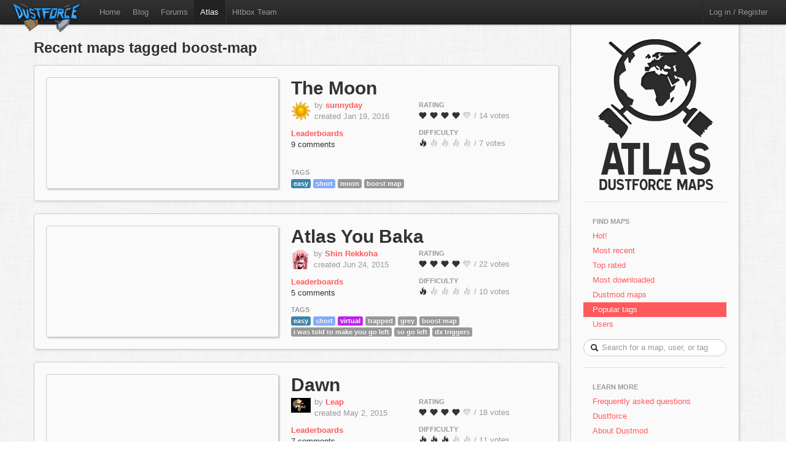

--- FILE ---
content_type: text/html; charset=utf-8
request_url: https://atlas.dustforce.com/tag/boost-map
body_size: 3648
content:
<!DOCTYPE HTML PUBLIC "-//W3C//DTD HTML 4.01 Transitional//EN" "http://www.w3.org/TR/html4/loose.dtd">
<HTML>
	<HEAD>
		<META HTTP-EQUIV="Content-type" CONTENT="text/html; charset=utf-8">
		<TITLE>Recent maps tagged boost-map - Atlas, the Dustforce map server</TITLE>
		 <link rel="alternate" href="http://feeds.feedburner.com/DustforceMaps" type="application/rss+xml" title="FeedBurner RSS Feed">
		<meta property="og:title" content="Atlas - the Dustforce map sharing server" >
		<meta property="og:description" content="Publish, share, and play custom maps for the indie game Dustforce." >
		<meta property="og:image" content="../qa-theme/Atlas/assets/img/" >
		<META NAME="description" CONTENT="Atlas is the official map server and mapping community for the game Dustforce.">
		<META NAME="keywords" CONTENT="Dustforce, indie game, maps, dustforce maps, dustforce mapping, dustforce wiki, hitbox, hitboxteam, hitbox team, map editor, dustforce map editor, indie games, dustforce community, atlas, dustforce atlas">
		<LINK REL="stylesheet" TYPE="text/css" HREF="../qa-theme/Atlas/assets/css/atlas.css?1.5">
		<LINK REL="stylesheet" TYPE="text/css" HREF="../qa-theme/Atlas/assets/css/bootstrap.css?1.5">
		<LINK REL="stylesheet" TYPE="text/css" HREF="../qa-theme/Atlas/assets/css/bootstrap-responsive.css?1.5">
		<SCRIPT TYPE="text/javascript"><!--
		var qa_root='..\/';
		var qa_request='tag\/boost-map';
		//--></SCRIPT>
		<SCRIPT SRC="../qa-content/jquery-1.7.1.min.js" TYPE="text/javascript"></SCRIPT>
		<SCRIPT SRC="../qa-content/qa-page.js?1.5" TYPE="text/javascript"></SCRIPT>
		<!-- The HTML5 shim, for IE6-8 support of HTML5 elements -->
		<!--[if lt IE 9]>
			<script src="http://html5shim.googlecode.com/svn/trunk/html5.js"></script>
		<![endif]-->
		<script type="text/javascript">
						var _gaq = _gaq || [];
						_gaq.push(['_setAccount', 'UA-35043494-1']);
						_gaq.push(['_trackPageview']);
						(function() {
						var ga = document.createElement('script'); ga.type = 'text/javascript'; ga.async = true;
						ga.src = ('https:' == document.location.protocol ? 'https://ssl' : 'http://www') + '.google-analytics.com/ga.js';
						var s = document.getElementsByTagName('script')[0]; s.parentNode.insertBefore(ga, s);
						})();
						</script>
	</HEAD>
	<BODY>
			<div class="navbar navbar-fixed-top">
				<div class="navbar-inner">
					<div class="container-fluid navbar-custom">
						<a class="brand nav-custom-logo-size" href="http://atlas.dustforce.com/"><img class="nav-custom-logo" src="../qa-theme/Atlas/assets/img/logo-tiny.png"/></a>
						<ul class="nav nav-custom-z-top">
							<li><a href="http://dustforce.com">Home</a></li>
							<li><a href="http://hitboxteam.com">Blog</a></li>
							<li><a href="http://www.reddit.com/r/dustforce/">Forums</a></li>
														<li class="active"><a href="http://atlas.dustforce.com/">Atlas</a></li>
							<li class="divider-vertical"></li>
							<li id="hitboxteam-link"><a href="http://hitboxteam.com">Hitbox Team</a></li>
						</ul>
						<div class="nav-custom-name-area">
							<ul class="nav pull-right nav-custom-name-area-buffer">
								<li class="divider-vertical"></li>
											<li><a href="../login?to=tag%2Fboost-map">Log in / Register</a></li>
									</ul>
						</div>
					</div>
				</div>
			</div>		<div class="main-area">
			<div class="content-area">
				<h2 class="list-header">Recent maps tagged boost-map</h2>
<div class="map map-page-list paper">				<div class="map-info">
					<h1><a class="dark-link" href="../5995/the-moon">The Moon</a></h1>
					<div class="map-info-stats">
						<div class="map-info-stats-left">
							<div class="name-area">
								<div class="pull-left avatar-main">
													<A HREF="../user/sunnyday" CLASS="qa-avatar-link"><IMG SRC="../?qa=image&qa_blobid=6602434925214358589&qa_size=32" WIDTH="32" HEIGHT="32" CLASS="qa-avatar-image"></A>
								</div>
								<div class="pull-left">
									<span class="muted">by </span><strong><a href="http://atlas.dustforce.com/../user/sunnyday">sunnyday</a></strong>
									<br/><span class="muted">created Jan 19, 2016</span>
								</div>
								<div style="clear:both;"></div>
							</div>
													<a href="http://dustkid.com/level/The-Moon-5995"><b>Leaderboards</b></a>
							<br/>
							<a class="dark-link" href="../5995/the-moon">9 comments</a>						</div>
						<div class="map-info-stats-right">
							<p>
								<span class="subtle-header">Rating</span>
								<br/>
								<span id="vote_r5995" class="rating-slider rating-quality pointer  score-4.1428571428571 state-3 user-vote-0 vote-count-14 total-58" title="Score: 4.14">
									<i class="rater rating-1 icon-heart"></i>
									<i class="rater rating-2 icon-heart"></i>
									<i class="rater rating-3 icon-heart"></i>
									<i class="rater rating-4 icon-heart"></i>
									<i class="rater rating-5 icon-heart heart-dull"></i>
								</span>
								<span class="muted vote-count-label">/ 14 votes </span>
							</p>
							<p>
								<span class="subtle-header">Difficulty</span>
								<br/>
								<span id="vote_d5995" class="rating-slider rating-difficulty pointer  score-1.1428571428571 state-3 user-vote-0 vote-count-7 total-8" title="Score: 1.14">
									<i class="rater rating-1 icon-fire"></i>
									<i class="rater rating-2 icon-fire fire-dull"></i>
									<i class="rater rating-3 icon-fire fire-dull"></i>
									<i class="rater rating-4 icon-fire fire-dull"></i>
									<i class="rater rating-5 icon-fire fire-dull"></i>
								</span>
								<span class="muted vote-count-label">/ 7 votes </span>
							</p>
						</div>
					</div>
					<div class="tag-area">
					<div class="subtle-header">Tags</div>
						<a title="find more maps with the tag 'easy'" href="../tag/easy"><span class="label label-blue">easy</span></a>
						<a title="find more maps with the tag 'short'" href="../tag/short"><span class="label label-short">short</span></a>
						<a title="find more maps with the tag 'moon'" href="../tag/moon"><span class="label label-normal">moon</span></a>
						<a title="find more maps with the tag 'boost map'" href="../tag/boost-map"><span class="label label-normal">boost map</span></a>
											</div>
				</div>
				<div class="map-image-holder">
					<div id="themoon" class="map-image" style="background-image:url('http://atlas.dustforce.com/gi/maps/The-Moon-5995.png')">						<div class="map-overlay map-overlay-container">
							<div class="map-overlay map-overlay-fade"></div>
							<div class="map-overlay map-overlay-info centered">
								<h1 class="light-text map-overlay-installer-header">Map auto-installer <abbr class="map-help" title="If you have Dustforce installed, the map will automatically be downloaded and installed to the map directory.">?</abbr></h1>
								<div class="install-button-area overlay">
									<a href="dustforce://install/5995/The-Moon" class="btn btn-primary btn-large" title="Click to download and install this map in the background">
										<i class="icon icon-white icon-download nudge-down"></i> Install only
									</a>
									<a href="dustforce://installPlay/5995/The-Moon" class="btn btn-primary btn-large" title="Click to launch Dustforce and play this map">
										<i class="icon icon-white icon-share-alt"></i> Install and play
									</a>
								</div>
								<span class="muted">710 downloads</span>
							</div>
						</div>					</div>
				</div>
			</div><div class="map map-page-list paper">				<div class="map-info">
					<h1><a class="dark-link" href="../5120/atlas-you-baka">Atlas You Baka</a></h1>
					<div class="map-info-stats">
						<div class="map-info-stats-left">
							<div class="name-area">
								<div class="pull-left avatar-main">
													<A HREF="../user/Shin+Rekkoha" CLASS="qa-avatar-link"><IMG SRC="../?qa=image&qa_blobid=7583809467829041280&qa_size=32" WIDTH="31" HEIGHT="32" CLASS="qa-avatar-image"></A>
								</div>
								<div class="pull-left">
									<span class="muted">by </span><strong><a href="http://atlas.dustforce.com/../user/Shin+Rekkoha">Shin Rekkoha</a></strong>
									<br/><span class="muted">created Jun 24, 2015</span>
								</div>
								<div style="clear:both;"></div>
							</div>
													<a href="http://dustkid.com/level/Atlas-You-Baka-5120"><b>Leaderboards</b></a>
							<br/>
							<a class="dark-link" href="../5120/atlas-you-baka">5 comments</a>						</div>
						<div class="map-info-stats-right">
							<p>
								<span class="subtle-header">Rating</span>
								<br/>
								<span id="vote_r5120" class="rating-slider rating-quality pointer  score-3.5 state-3 user-vote-0 vote-count-22 total-77" title="Score: 3.50">
									<i class="rater rating-1 icon-heart"></i>
									<i class="rater rating-2 icon-heart"></i>
									<i class="rater rating-3 icon-heart"></i>
									<i class="rater rating-4 icon-heart"></i>
									<i class="rater rating-5 icon-heart heart-dull"></i>
								</span>
								<span class="muted vote-count-label">/ 22 votes </span>
							</p>
							<p>
								<span class="subtle-header">Difficulty</span>
								<br/>
								<span id="vote_d5120" class="rating-slider rating-difficulty pointer  score-1.1 state-3 user-vote-0 vote-count-10 total-11" title="Score: 1.10">
									<i class="rater rating-1 icon-fire"></i>
									<i class="rater rating-2 icon-fire fire-dull"></i>
									<i class="rater rating-3 icon-fire fire-dull"></i>
									<i class="rater rating-4 icon-fire fire-dull"></i>
									<i class="rater rating-5 icon-fire fire-dull"></i>
								</span>
								<span class="muted vote-count-label">/ 10 votes </span>
							</p>
						</div>
					</div>
					<div class="tag-area">
					<div class="subtle-header">Tags</div>
						<a title="find more maps with the tag 'easy'" href="../tag/easy"><span class="label label-blue">easy</span></a>
						<a title="find more maps with the tag 'short'" href="../tag/short"><span class="label label-short">short</span></a>
						<a title="find more maps with the tag 'virtual'" href="../tag/virtual"><span class="label label-virtual">virtual</span></a>
						<a title="find more maps with the tag 'trapped'" href="../tag/trapped"><span class="label label-normal">trapped</span></a>
						<a title="find more maps with the tag 'grey'" href="../tag/grey"><span class="label label-normal">grey</span></a>
						<a title="find more maps with the tag 'boost map'" href="../tag/boost-map"><span class="label label-normal">boost map</span></a>
						<a title="find more maps with the tag 'i was told to make you go left'" href="../tag/i-was-told-to-make-you-go-left"><span class="label label-normal">i was told to make you go left</span></a>
						<a title="find more maps with the tag 'so go left'" href="../tag/so-go-left"><span class="label label-normal">so go left</span></a>
						<a title="find more maps with the tag 'dx triggers'" href="../tag/dx-triggers"><span class="label label-normal">dx triggers</span></a>
											</div>
				</div>
				<div class="map-image-holder">
					<div id="atlasyoubaka" class="map-image" style="background-image:url('http://atlas.dustforce.com/gi/maps/Atlas-You-Baka-5120.png')">						<div class="map-overlay map-overlay-container">
							<div class="map-overlay map-overlay-fade"></div>
							<div class="map-overlay map-overlay-info centered">
								<h1 class="light-text map-overlay-installer-header">Map auto-installer <abbr class="map-help" title="If you have Dustforce installed, the map will automatically be downloaded and installed to the map directory.">?</abbr></h1>
								<div class="install-button-area overlay">
									<a href="dustforce://install/5120/Atlas-You-Baka" class="btn btn-primary btn-large" title="Click to download and install this map in the background">
										<i class="icon icon-white icon-download nudge-down"></i> Install only
									</a>
									<a href="dustforce://installPlay/5120/Atlas-You-Baka" class="btn btn-primary btn-large" title="Click to launch Dustforce and play this map">
										<i class="icon icon-white icon-share-alt"></i> Install and play
									</a>
								</div>
								<span class="muted">832 downloads</span>
							</div>
						</div>					</div>
				</div>
			</div><div class="map map-page-list paper">				<div class="map-info">
					<h1><a class="dark-link" href="../4944/dawn">Dawn</a></h1>
					<div class="map-info-stats">
						<div class="map-info-stats-left">
							<div class="name-area">
								<div class="pull-left avatar-main">
													<A HREF="../user/Leap" CLASS="qa-avatar-link"><IMG SRC="../?qa=image&qa_blobid=11571378316876584014&qa_size=32" WIDTH="32" HEIGHT="24" CLASS="qa-avatar-image"></A>
								</div>
								<div class="pull-left">
									<span class="muted">by </span><strong><a href="http://atlas.dustforce.com/../user/Leap">Leap</a></strong>
									<br/><span class="muted">created May 2, 2015</span>
								</div>
								<div style="clear:both;"></div>
							</div>
													<a href="http://dustkid.com/level/Dawn-4944"><b>Leaderboards</b></a>
							<br/>
							<a class="dark-link" href="../4944/dawn">7 comments</a>						</div>
						<div class="map-info-stats-right">
							<p>
								<span class="subtle-header">Rating</span>
								<br/>
								<span id="vote_r4944" class="rating-slider rating-quality pointer  score-3.7777777777778 state-3 user-vote-0 vote-count-18 total-68" title="Score: 3.78">
									<i class="rater rating-1 icon-heart"></i>
									<i class="rater rating-2 icon-heart"></i>
									<i class="rater rating-3 icon-heart"></i>
									<i class="rater rating-4 icon-heart"></i>
									<i class="rater rating-5 icon-heart heart-dull"></i>
								</span>
								<span class="muted vote-count-label">/ 18 votes </span>
							</p>
							<p>
								<span class="subtle-header">Difficulty</span>
								<br/>
								<span id="vote_d4944" class="rating-slider rating-difficulty pointer  score-2.6363636363636 state-3 user-vote-0 vote-count-11 total-29" title="Score: 2.64">
									<i class="rater rating-1 icon-fire"></i>
									<i class="rater rating-2 icon-fire"></i>
									<i class="rater rating-3 icon-fire"></i>
									<i class="rater rating-4 icon-fire fire-dull"></i>
									<i class="rater rating-5 icon-fire fire-dull"></i>
								</span>
								<span class="muted vote-count-label">/ 11 votes </span>
							</p>
						</div>
					</div>
					<div class="tag-area">
					<div class="subtle-header">Tags</div>
						<a title="find more maps with the tag 'forest'" href="../tag/forest"><span class="label label-forest">forest</span></a>
						<a title="find more maps with the tag 'hard'" href="../tag/hard"><span class="label label-red">hard</span></a>
						<a title="find more maps with the tag 'secrets'" href="../tag/secrets"><span class="label label-normal">secrets</span></a>
						<a title="find more maps with the tag 'boost map'" href="../tag/boost-map"><span class="label label-normal">boost map</span></a>
						<a title="find more maps with the tag 'medium length'" href="../tag/medium-length"><span class="label label-normal">medium length</span></a>
											</div>
				</div>
				<div class="map-image-holder">
					<div id="dawn" class="map-image" style="background-image:url('http://atlas.dustforce.com/gi/maps/Dawn-4944.png')">						<div class="map-overlay map-overlay-container">
							<div class="map-overlay map-overlay-fade"></div>
							<div class="map-overlay map-overlay-info centered">
								<h1 class="light-text map-overlay-installer-header">Map auto-installer <abbr class="map-help" title="If you have Dustforce installed, the map will automatically be downloaded and installed to the map directory.">?</abbr></h1>
								<div class="install-button-area overlay">
									<a href="dustforce://install/4944/Dawn" class="btn btn-primary btn-large" title="Click to download and install this map in the background">
										<i class="icon icon-white icon-download nudge-down"></i> Install only
									</a>
									<a href="dustforce://installPlay/4944/Dawn" class="btn btn-primary btn-large" title="Click to launch Dustforce and play this map">
										<i class="icon icon-white icon-share-alt"></i> Install and play
									</a>
								</div>
								<span class="muted">728 downloads</span>
							</div>
						</div>					</div>
				</div>
			</div><div class="map-footer">
						<div class="pagination centered">
													</div>
					</div>			</div>
				<div class="sidebar-custom">
					<div class="sidebar-custom-fixed paper">
						<div class="sidebar-nav sidebar-custom-inside">
							<a class="normal-text" href="http://atlas.dustforce.com/">
								<div class="centered">
									<img src="../qa-theme/Atlas/assets/img/world.png"/>
																										</div>
							</a>
							<hr />
							<ul class="nav nav-list">
								<li class="nav-header">Find Maps</li>
								<li>
									<a href="../hot">Hot!</a>
								</li>
								<li>
									<a href="../maps">Most recent</a>
								</li>
								<li>
									<a href="../maps?sort=votes">Top rated</a>
								</li>
								<li>
									<a href="../maps?sort=downloads">Most downloaded</a>
								</li>
								<li>
									<a href="../tag/dustmod">Dustmod maps</a>
								</li>
								<li class="active">
									<a href="../tags">Popular tags</a>
								</li>
								<li>
									<a href="../users">Users</a>
								</li>
							</ul>			<DIV CLASS="qa-search">
				<FORM METHOD="GET" ACTION="../search" class="form-search form-search-custom">
					
					<INPUT NAME="q" class="search-query search-query-custom" placeholder="Search for a map, user, or tag" CLASS="qa-search-field">
					<div class="icon-search"></div>
					<INPUT TYPE="submit" VALUE="Search" CLASS="qa-search-button">
				</FORM>
			</DIV>
							<hr />
							<ul class="nav nav-list">
								<li class="nav-header">Learn More</li>
								<li>
									<a href="http://atlas.dustforce.com/faq">Frequently asked questions</a>
								</li>
								<li>
									<a href="http://dustforce.com">Dustforce</a>
								</li>
								<li>
									<a href="https://dustkidblog.wordpress.com/2016/11/19/dustmod-has-updated/">About Dustmod</a>
								</li>
								<li>
									<a href="http://hitboxteam.com">Hitbox Team blog</a>
								</li>
								<li>
									<a href="http://hitboxteam.com/about">About us</a>
								</li>
								<li>
									<a href="http://feeds.feedburner.com/DustforceMaps" rel="alternate" type="application/rss+xml">New map feed &nbsp;<img src="http://www.feedburner.com/fb/images/pub/feed-icon16x16.png" alt="" style=""/></a>
								</li>
							</ul>
						</div>
					</div>
				</div>		</div>
		<script>
			var Template = "tag";
			var Paths = {
			assets: "../qa-theme/Atlas/assets/",
			css: "../qa-theme/Atlas/assets/css/",
			js: "../qa-theme/Atlas/assets/js/",
			img: "../qa-theme/Atlas/assets/img/"
			};
		</script>
		<script src="../qa-theme/Atlas/assets/js/jquery-1.7.2.min.js"></script>
		<script src="../qa-theme/Atlas/assets/js/bootstrap.js"></script>
		<script src="../qa-theme/Atlas/assets/js/atlas.js"></script>
	</BODY>
</HTML>
